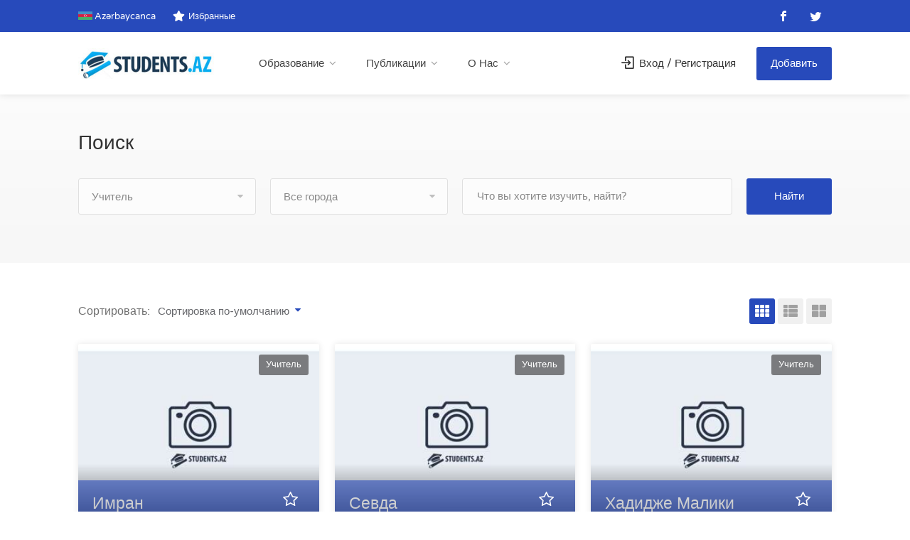

--- FILE ---
content_type: text/html; charset=UTF-8
request_url: https://students.az/ru/content/search?ContentSearch%5Btype%5D=tutor&page=6&per-page=9
body_size: 5225
content:
    <!DOCTYPE html>
    <head>
        <!-- Basic Page Needs
        ================================================== -->
        <title>Учитель : Поиск - STUDENTS.AZ - Education Platform        </title>
        <meta http-equiv="Content-Type" content="text/html" charset="UTF-8">
        <meta name="viewport" content="width=device-width, initial-scale=1, maximum-scale=1">
        <meta name="csrf-param" content="_csrf">
<meta name="csrf-token" content="EYEBn8xESOfNLXbt5biv5SpvhsALhqKUuAKuI-TbcAtcxUTo9R0mj4ppM6yu7vaiWjbBkU7O_ezMTM9u06snUg==">
        <!-- CSS
        ================================================== -->
        <meta name="keywords" content="репетиторы, учителя, баку, абитуриент, подготовка, найти, преподаватель, список, предмет, найти репетитора баку, азербайджан, занятия, образование, баку, азербайджан">
<meta name="description" content="Весь список репетиторов Азербайджана по выбранному предмету. Большой процент поступления и качественная подготовка только на students.az Все города Азербайджана">
<link href="/themes/students2/css/varela-round.css" rel="stylesheet">
<link href="https://stackpath.bootstrapcdn.com/bootstrap/4.1.3/css/bootstrap.min.css" rel="stylesheet">
<link href="/themes/students2/css/bootstrap.min.css" rel="stylesheet">
<link href="/themes/students2/css/style.min.css?v=1" rel="stylesheet">
<link href="/themes/students2/css/colors/main.css" rel="stylesheet">
<link href="/themes/students2/css/icons.min.css" rel="stylesheet">
<link href="https://use.fontawesome.com/releases/v5.7.2/css/all.css" rel="stylesheet">        </head>

    <body>
            <!-- Wrapper -->
    <div id="wrapper">
        <!-- Header Container
    ================================================== -->
        <header id="header-container">

            <!-- Topbar -->
            <div id="top-bar">
                <div class="container">

                    <!-- Left Side Content -->
                    <div class="left-side">
                        <ul class="top-bar-menu">
                            <li><a href="https://students.az/az/content/search?ContentSearch%5Btype%5D=tutor&amp;page=6&amp;per-page=9"><img src="/images/az.png" alt="" style="position: relative;
    bottom: 2px;"> Azərbaycanca</a>
</li>
                            <li>
                                <a href="/ru/user/bookmarks"><i class="fa fa-star"></i>Избранные</a>                            </li>
                        </ul>
                        <!-- Top bar -->
                                            </div>
                    <!-- Left Side Content / End -->
                    <!-- Left Side Content -->
                    <div class="right-side">
                        <!-- Social Icons -->
                        <ul class="social-icons">
                            <li><a class="facebook" href="https://www.facebook.com/studentsaz/"><i
                                            class="icon-facebook"></i></a></li>
                            <li><a class="twitter" href="https://twitter.com/StudentsAZ1"><i
                                            class="icon-twitter"></i></a></li>
                        </ul>
                    </div>
                    <!-- Left Side Content / End -->
                </div>
            </div>
            <div class="clearfix"></div>
            <!-- Topbar / End -->
            <!-- Header -->
            <div id="header">
                <div class="container">
                    <!-- Left Side Content -->
                    <div class="left-side">
                        <!-- Logo -->
                        <div id="logo">
                            <a href="/"><img src="/images/logo.jpg"
                                             alt=""></a>
                        </div>
                        <!-- Mobile Navigation -->
                        <div class="mmenu-trigger">
                            <button class="hamburger hamburger--collapse" type="button">
						<span class="hamburger-box">
							<span class="hamburger-inner"></span>
						</span>
                            </button>
                        </div>
                        <nav id="navigation" class="style-1">
                            <!-- Main Navigation -->
                            <ul id="responsive"><li class="has-sub"><a href="#" >Образование</a>
<ul class="sub-menu">
<li><a href="/ru/search?ContentSearch%5Btype%5D=university" >Университеты</a></li>
<li><a href="/ru/search?ContentSearch%5Btype%5D=course" >Курсы</a></li>
<li><a href="/ru/search?ContentSearch%5Btype%5D=tutor" >Репетиторы</a></li>
<li><a href="/ru/search?ContentSearch%5Btype%5D=kindergarten" >Детские сады</a></li>
<li><a href="/ru/search?ContentSearch%5Btype%5D=preschool" >Дошкольное образование</a></li>
<li><a href="/ru/taxonomy/index" >Карта</a></li>
</ul>
</li>
<li class="has-sub"><a href="#" >Публикации</a>
<ul class="sub-menu">
<li><a href="/ru/content/index-articles" >Статьи</a></li>
</ul>
</li>
<li class="has-sub"><a href="#" >О Нас</a>
<ul class="sub-menu">
<li><a href="/ru/content/about" >Инфо</a></li>
<li><a href="/ru/content/index-blog" >Блог</a></li>
<li><a href="/ru/site/contacts" >Контакты</a></li>
</ul>
</li></ul>                        </nav>
                        <div class="clearfix"></div>
                        <!-- Main Navigation / End -->

                    </div>
                    <!-- Left Side Content / End -->

                    <!-- Right Side Content / End -->
                    <div class="right-side">
                        <!-- Header Widget -->
                        <div class="header-widget">
                                                            <a href="/ru/site/login-register" class="sign-in"><i
                                            class="fa fa-user"></i> Вход / Регистрация</a>
                                                        <a href="/ru/site/add-content"
                               class="button btn-success">Добавить</a>
                        </div>
                        <!-- Header Widget / End -->
                    </div>
                    <!-- Right Side Content / End -->

                </div>
            </div>
            <!-- Header / End -->
        </header>
        <div class="clearfix"></div>
        <!-- Header Container / End -->
        

<!-- Search
================================================== -->
<section class="search margin-bottom-50">
    <div class="container">
        <div class="row">
            <div class="col-md-12">

                <!-- Title -->
                <h3 class="search-title">Поиск</h3>

                <!-- Form -->
                <div class="main-search-box no-shadow">
                    <form action="/ru/content/search" method="get">
                    <!-- Row With Forms -->
                    <div class="row with-forms">

                        <!-- Status -->
                        <div class="col-md-3">
                            <select id="contentsearch-type" class="chosen-select-no-single" name="ContentSearch[type]">
<option value="">Все типы</option>
<option value="university">Университет</option>
<option value="specialty">Специальность</option>
<option value="course">Курсы</option>
<option value="tutor" selected>Учитель</option>
<option value="kindergarten">Детский сад</option>
<option value="preschool">Дошкольная подготовка</option>
</select>                        </div>

                        <!-- Property Type -->
                        <div class="col-md-3">
                            <select id="contentsearch-city" class="chosen-select-no-single" name="ContentSearch[city]">
<option value="">Все города</option>
</select>
                        </div>

                        <!-- Main Search Input -->
                        <div class="col-md-6">
                            <div class="main-search-input">
                                <input type="text" id="contentsearch-keywords" class="" name="ContentSearch[keywords]" placeholder="Что вы хотите изучить, найти?">                                <button type="submit" class="button">Найти</button>                            </div>
                        </div>

                    </div>
                    
                </div>
                <!-- Box / End -->
            </div>
        </div>
    </div>
</section>


<!-- Content
================================================== -->
<div class="container">
    <div class="row fullwidth-layout">

        <div class="col-md-12">

            <!-- Sorting / Layout Switcher -->
            <div class="row margin-bottom-15">

                <div class="col-md-6">
                    <!-- Sort by -->
                    <div class="sort-by">
                        <label>Сортировать:</label>

                        <div class="sort-by-select">
                            <select data-placeholder="Default order" class="chosen-select-no-single">
                                <option value="default">Сортировка по-умолчанию</option>
                                <option value="newest">Новые</option>
                                <option value="">Близко к центру</option>
                            </select>
                        </div>
                    </div>
                </div>

                <div class="col-md-6">
                    <!-- Layout Switcher -->
                    <div class="layout-switcher">
                        <a href="#" class="grid-three"><i class="fa fa-th"></i></a>
                        <a href="#" class="list"><i class="fa fa-th-list"></i></a>
                        <a href="#" class="grid"><i class="fa fa-th-large"></i></a>

                    </div>
                </div>
            </div>


            <!-- Listings -->
            <div class="listings-container grid-layout-three">
                <div id="w0" class="list-view"><div data-key="83077">
<!-- Listing Item -->
<div class="listing-item">
    <a href="/ru/content/tutor/imran"
       class="listing-img-container">
        <div class="listing-badges">
            <!-- <span class="featured">Премиум</span> -->
            <span class=".university">Учитель</span>
        </div>
        <div class="listing-img-content">
            <span class="listing-compact-title-custom">Имран</span>
            <span class="like-icon with-tip  "
                  data-tip-content="Добавить в избранное"
                  data-id="83077"></span>
        </div>
        <div class="listing-carousel">
            <div>
                <img src="/runtime/373x285q60noimage.jpg" alt="Имран">            </div>
        </div>
    </a>
    <div class="listing-content">
        <div class="listing-title">
            <div class="listing-address two-line-address">
                            <i class="fa fa-map-marker"></i> No address                        </div>
            <a href="/ru/content/tutor/imran" class="details button border">Подробности</a>
        </div>
        <div class="listing-footer">
            <a href="#nofollow"><i
                        class="fa fa-city"></i> Баку</a>
            <span><i class="fa fa-calendar-o"></i> 07 февраля 2019</span>
        </div>
    </div>
</div>
<!-- Listing Item / End -->
</div>
<div data-key="83076">
<!-- Listing Item -->
<div class="listing-item">
    <a href="/ru/content/tutor/sevda"
       class="listing-img-container">
        <div class="listing-badges">
            <!-- <span class="featured">Премиум</span> -->
            <span class=".university">Учитель</span>
        </div>
        <div class="listing-img-content">
            <span class="listing-compact-title-custom">Севда</span>
            <span class="like-icon with-tip  "
                  data-tip-content="Добавить в избранное"
                  data-id="83076"></span>
        </div>
        <div class="listing-carousel">
            <div>
                <img src="/runtime/373x285q60noimage.jpg" alt="Севда">            </div>
        </div>
    </a>
    <div class="listing-content">
        <div class="listing-title">
            <div class="listing-address two-line-address">
                            <i class="fa fa-map-marker"></i> No address                        </div>
            <a href="/ru/content/tutor/sevda" class="details button border">Подробности</a>
        </div>
        <div class="listing-footer">
            <a href="#nofollow"><i
                        class="fa fa-city"></i> Баку</a>
            <span><i class="fa fa-calendar-o"></i> 07 февраля 2019</span>
        </div>
    </div>
</div>
<!-- Listing Item / End -->
</div>
<div data-key="83075">
<!-- Listing Item -->
<div class="listing-item">
    <a href="/ru/content/tutor/hadidzhe_maliki"
       class="listing-img-container">
        <div class="listing-badges">
            <!-- <span class="featured">Премиум</span> -->
            <span class=".university">Учитель</span>
        </div>
        <div class="listing-img-content">
            <span class="listing-compact-title-custom">Хадидже Малики</span>
            <span class="like-icon with-tip  "
                  data-tip-content="Добавить в избранное"
                  data-id="83075"></span>
        </div>
        <div class="listing-carousel">
            <div>
                <img src="/runtime/373x285q60noimage.jpg" alt="Хадидже Малики">            </div>
        </div>
    </a>
    <div class="listing-content">
        <div class="listing-title">
            <div class="listing-address two-line-address">
                            <i class="fa fa-map-marker"></i> No address                        </div>
            <a href="/ru/content/tutor/hadidzhe_maliki" class="details button border">Подробности</a>
        </div>
        <div class="listing-footer">
            <a href="#nofollow"><i
                        class="fa fa-city"></i> Баку</a>
            <span><i class="fa fa-calendar-o"></i> 07 февраля 2019</span>
        </div>
    </div>
</div>
<!-- Listing Item / End -->
</div>
<div data-key="83074">
<!-- Listing Item -->
<div class="listing-item">
    <a href="/ru/content/tutor/nazrin"
       class="listing-img-container">
        <div class="listing-badges">
            <!-- <span class="featured">Премиум</span> -->
            <span class=".university">Учитель</span>
        </div>
        <div class="listing-img-content">
            <span class="listing-compact-title-custom">Назрин</span>
            <span class="like-icon with-tip  "
                  data-tip-content="Добавить в избранное"
                  data-id="83074"></span>
        </div>
        <div class="listing-carousel">
            <div>
                <img src="/runtime/373x285q60noimage.jpg" alt="Назрин">            </div>
        </div>
    </a>
    <div class="listing-content">
        <div class="listing-title">
            <div class="listing-address two-line-address">
                            <i class="fa fa-map-marker"></i> No address                        </div>
            <a href="/ru/content/tutor/nazrin" class="details button border">Подробности</a>
        </div>
        <div class="listing-footer">
            <a href="#nofollow"><i
                        class="fa fa-city"></i> Баку</a>
            <span><i class="fa fa-calendar-o"></i> 07 февраля 2019</span>
        </div>
    </div>
</div>
<!-- Listing Item / End -->
</div>
<div data-key="83072">
<!-- Listing Item -->
<div class="listing-item">
    <a href="/ru/content/tutor/nigyar"
       class="listing-img-container">
        <div class="listing-badges">
            <!-- <span class="featured">Премиум</span> -->
            <span class=".university">Учитель</span>
        </div>
        <div class="listing-img-content">
            <span class="listing-compact-title-custom">Нигяр</span>
            <span class="like-icon with-tip  "
                  data-tip-content="Добавить в избранное"
                  data-id="83072"></span>
        </div>
        <div class="listing-carousel">
            <div>
                <img src="/runtime/373x285q60noimage.jpg" alt="Нигяр">            </div>
        </div>
    </a>
    <div class="listing-content">
        <div class="listing-title">
            <div class="listing-address two-line-address">
                            <i class="fa fa-map-marker"></i> No address                        </div>
            <a href="/ru/content/tutor/nigyar" class="details button border">Подробности</a>
        </div>
        <div class="listing-footer">
            <a href="#nofollow"><i
                        class="fa fa-city"></i> Баку</a>
            <span><i class="fa fa-calendar-o"></i> 07 февраля 2019</span>
        </div>
    </div>
</div>
<!-- Listing Item / End -->
</div>
<div data-key="83070">
<!-- Listing Item -->
<div class="listing-item">
    <a href="/ru/content/tutor/dadashova_zemfira_kamilevna"
       class="listing-img-container">
        <div class="listing-badges">
            <!-- <span class="featured">Премиум</span> -->
            <span class=".university">Учитель</span>
        </div>
        <div class="listing-img-content">
            <span class="listing-compact-title-custom">Дадашова Земфира Камилевна</span>
            <span class="like-icon with-tip  "
                  data-tip-content="Добавить в избранное"
                  data-id="83070"></span>
        </div>
        <div class="listing-carousel">
            <div>
                <img src="/runtime/373x285q60noimage.jpg" alt="Дадашова Земфира Камилевна">            </div>
        </div>
    </a>
    <div class="listing-content">
        <div class="listing-title">
            <div class="listing-address two-line-address">
                            <i class="fa fa-map-marker"></i> No address                        </div>
            <a href="/ru/content/tutor/dadashova_zemfira_kamilevna" class="details button border">Подробности</a>
        </div>
        <div class="listing-footer">
            <a href="#nofollow"><i
                        class="fa fa-city"></i> Баку</a>
            <span><i class="fa fa-calendar-o"></i> 07 февраля 2019</span>
        </div>
    </div>
</div>
<!-- Listing Item / End -->
</div>
<div data-key="83069">
<!-- Listing Item -->
<div class="listing-item">
    <a href="/ru/content/tutor/malieva_fariza"
       class="listing-img-container">
        <div class="listing-badges">
            <!-- <span class="featured">Премиум</span> -->
            <span class=".university">Учитель</span>
        </div>
        <div class="listing-img-content">
            <span class="listing-compact-title-custom">Малиева Фариза</span>
            <span class="like-icon with-tip  "
                  data-tip-content="Добавить в избранное"
                  data-id="83069"></span>
        </div>
        <div class="listing-carousel">
            <div>
                <img src="/runtime/373x285q60noimage.jpg" alt="Малиева Фариза">            </div>
        </div>
    </a>
    <div class="listing-content">
        <div class="listing-title">
            <div class="listing-address two-line-address">
                            <i class="fa fa-map-marker"></i> No address                        </div>
            <a href="/ru/content/tutor/malieva_fariza" class="details button border">Подробности</a>
        </div>
        <div class="listing-footer">
            <a href="#nofollow"><i
                        class="fa fa-city"></i> Баку</a>
            <span><i class="fa fa-calendar-o"></i> 07 февраля 2019</span>
        </div>
    </div>
</div>
<!-- Listing Item / End -->
</div>
<div data-key="83050">
<!-- Listing Item -->
<div class="listing-item">
    <a href="/ru/content/tutor/ismajlov_lyatif"
       class="listing-img-container">
        <div class="listing-badges">
            <!-- <span class="featured">Премиум</span> -->
            <span class=".university">Учитель</span>
        </div>
        <div class="listing-img-content">
            <span class="listing-compact-title-custom">Исмайлов Лятиф</span>
            <span class="like-icon with-tip  "
                  data-tip-content="Добавить в избранное"
                  data-id="83050"></span>
        </div>
        <div class="listing-carousel">
            <div>
                <img src="/runtime/373x285q60noimage.jpg" alt="Исмайлов Лятиф">            </div>
        </div>
    </a>
    <div class="listing-content">
        <div class="listing-title">
            <div class="listing-address two-line-address">
                            <i class="fa fa-map-marker"></i> No address                        </div>
            <a href="/ru/content/tutor/ismajlov_lyatif" class="details button border">Подробности</a>
        </div>
        <div class="listing-footer">
            <a href="#nofollow"><i
                        class="fa fa-city"></i> Баку</a>
            <span><i class="fa fa-calendar-o"></i> 07 февраля 2019</span>
        </div>
    </div>
</div>
<!-- Listing Item / End -->
</div>
<div data-key="83049">
<!-- Listing Item -->
<div class="listing-item">
    <a href="/ru/content/tutor/nuraliev_ruhid"
       class="listing-img-container">
        <div class="listing-badges">
            <!-- <span class="featured">Премиум</span> -->
            <span class=".university">Учитель</span>
        </div>
        <div class="listing-img-content">
            <span class="listing-compact-title-custom">Нуралиев Рухид</span>
            <span class="like-icon with-tip  "
                  data-tip-content="Добавить в избранное"
                  data-id="83049"></span>
        </div>
        <div class="listing-carousel">
            <div>
                <img src="/runtime/373x285q60noimage.jpg" alt="Нуралиев Рухид">            </div>
        </div>
    </a>
    <div class="listing-content">
        <div class="listing-title">
            <div class="listing-address two-line-address">
                            <i class="fa fa-map-marker"></i> No address                        </div>
            <a href="/ru/content/tutor/nuraliev_ruhid" class="details button border">Подробности</a>
        </div>
        <div class="listing-footer">
            <a href="#nofollow"><i
                        class="fa fa-city"></i> Баку</a>
            <span><i class="fa fa-calendar-o"></i> 07 февраля 2019</span>
        </div>
    </div>
</div>
<!-- Listing Item / End -->
</div></div>            </div>
            <!-- Listings Container / End -->

            <div class="clearfix"></div>
            <!-- Pagination -->
            <div class="pagination-container margin-top-20">
                <nav class="pagination"><ul class="">
<li><a href="/ru/content/search?ContentSearch%5Btype%5D=tutor&amp;page=1&amp;per-page=9" data-page="0">1</a></li>
<li><a href="/ru/content/search?ContentSearch%5Btype%5D=tutor&amp;page=2&amp;per-page=9" data-page="1">2</a></li>
<li><a href="/ru/content/search?ContentSearch%5Btype%5D=tutor&amp;page=3&amp;per-page=9" data-page="2">3</a></li>
<li><a href="/ru/content/search?ContentSearch%5Btype%5D=tutor&amp;page=4&amp;per-page=9" data-page="3">4</a></li>
<li><a href="/ru/content/search?ContentSearch%5Btype%5D=tutor&amp;page=5&amp;per-page=9" data-page="4">5</a></li>
<li class="active"><a class="current-page" href="/ru/content/search?ContentSearch%5Btype%5D=tutor&amp;page=6&amp;per-page=9" data-page="5">6</a></li>
<li><a href="/ru/content/search?ContentSearch%5Btype%5D=tutor&amp;page=7&amp;per-page=9" data-page="6">7</a></li>
<li><a href="/ru/content/search?ContentSearch%5Btype%5D=tutor&amp;page=8&amp;per-page=9" data-page="7">8</a></li>
<li><a href="/ru/content/search?ContentSearch%5Btype%5D=tutor&amp;page=9&amp;per-page=9" data-page="8">9</a></li>
</ul></nav>
        <nav class="pagination-next-prev">
                    <ul>
                        <li><a href="/ru/content/search?ContentSearch%5Btype%5D=tutor&page=5&per-page=9" class="prev">Предыдущие</a></li>
                        <li><a href="/ru/content/search?ContentSearch%5Btype%5D=tutor&page=7&per-page=9" class="next">Следующие</a></li>
                    </ul>
                </nav>
                    </div>
            <!-- Pagination / End -->

        </div>
        <div class="col-md-12 margin-top-15"><p>В данном разделе представлен список лучших репетиторов Азербайджана, имеющих специальное профессиональное образование. <br />Они рады предложить вам услуги подготовки по таким предметам: биология, география, физика, химия, история, литература, <br />иностранные языки и другие, которые вы сможете освоить быстро, а главное без особых усилий.</p>
<p>Наши <strong>репетиторы</strong> &ndash; лучшие <strong>учителя</strong>, которые предложат широкий выбор образовательных программ самого различного<br />спектра: от подготовки детей начальных классов до общеобразовательных школьных предметов.</p>
<p><strong>Репетиторы</strong> &ndash; это индивидуальный подход к обучению и адаптация к изучению трудных на первый взгляд дисциплин.&nbsp;&nbsp;</p></div>

    </div>
</div>


        <!-- Footer
        ================================================== -->
        <div class="margin-top-55"></div>
        <div id="footer" class="sticky-footer">
            <!-- Main -->
            <div class="container">
                <div class="row">
                    <div class="col-md-5 col-sm-6">
                        <img class="footer-logo" src="/themes/students2/images/logo.png" alt="">
                        <br><br>
                        <p>Задумались о будущем? Размышляете о том, какой университет выбрать для получения высшего образования? На нашем сайте представлены лучшие университеты Азербайджана, вы можете сравнить условия поступления, информацию о каждом из них, чтобы принять правильное решение. Здесь вы найдёте данные более чем о 40 учебных заведениях, каждое из которых готово распахнуть перед вами свои двери, если вы продемонстрируете своё стремление к получению образования.

Также на страницах нашего портала имеется информация о том, какие курсы предлагаются абитуриентам. На таких занятиях можно подтянуть уровень своих знаний, увеличив свои шансы на успешное поступление.</p>
                    </div>

                    <div class="col-md-4 col-sm-6 ">
                        <h4>Полезные ссылки</h4>
                        <ul class="footer-links"><li><a href="/ru/search?ContentSearch%5Btype%5D=university" >Университеты</a></li>
<li><a href="/ru/search?ContentSearch%5Btype%5D=course" >Курсы</a></li>
<li><a href="/ru/search?ContentSearch%5Btype%5D=tutor" >Репетиторы</a></li>
<li><a href="/ru/search?ContentSearch%5Btype%5D=kindergarten" >Детский сад</a></li>
<li><a href="/ru/search?ContentSearch%5Btype%5D=preschool" >Дошкольное образование</a></li>
<li><a href="/ru/taxonomy/index" >Карта</a></li></ul><ul class="footer-links"><li><a href="/ru/site/login-register" >Вход / Регистрация</a></li>
<li><a href="/ru/content/about" >Инфо</a></li>
<li><a href="/ru/content/index-blog" >Блог</a></li>
<li><a href="/ru/site/contacts" >Контакты</a></li>
<li><a href="/ru/content/advertising" >Реклама</a></li></ul>                        <div class="clearfix"></div>
                    </div>

                    <div class="col-md-3  col-sm-12">
                        <h4>Связь с нами</h4>
                        <div class="text-widget">
                            <span>г. Баку, пр. Г. Алиева, 95, Qafqaz Business Center AZ1029</span> <br>
                            Телефон: <span>+994</span><br>
                            E-Mail:<span> <a href="#"
                                             class="reverse">za.stneduts@ofni</a> </span><br>
                        </div>
                        <ul class="social-icons margin-top-20">
                            <li><a class="facebook" href="https://www.facebook.com/studentsaz/"><i
                                            class="icon-facebook"></i></a></li>
                            <li><a class="twitter" href="https://twitter.com/StudentsAZ1"><i
                                            class="icon-twitter"></i></a></li>
                        </ul>
                    </div>
                </div>

                <!-- Copyright -->
                <div class="row">
                    <div class="col-md-12">
                        <div class="copyrights">© 2012-2026                            STUDENTS.AZ. Все права защищены.
                        </div>
                    </div>
                </div>

            </div>

        </div>
        <!-- Footer / End -->


        <!-- Back To Top Button -->
        <div id="backtotop"><a href="#"></a></div>
    </div>
    <!-- Wrapper / End -->
    <script src="//ajax.googleapis.com/ajax/libs/jquery/2.2.0/jquery.min.js"></script>
<script src="/themes/students2/scripts/chosen.min.js"></script>
<script src="/themes/students2/scripts/magnific-popup.min.js"></script>
<script src="/themes/students2/scripts/owl.carousel.min.js"></script>
<script src="/themes/students2/scripts/sticky-kit.min.js"></script>
<script src="/themes/students2/scripts/slick.min.js"></script>
<script src="/themes/students2/scripts/masonry.min.js"></script>
<script src="/themes/students2/scripts/mmenu.min.js"></script>
<script src="/themes/students2/scripts/tooltips.min.js"></script>
<script src="/themes/students2/scripts/custom.js"></script>    </body>
    </html>


--- FILE ---
content_type: text/javascript
request_url: https://students.az/themes/students2/scripts/custom.js
body_size: 8226
content:
/* ----------------- Start Document ----------------- */
(function ($) {
    "use strict";

    $(document).ready(function () {

        /*--------------------------------------------------*/
        /*  Mobile Menu - mmenu.js
        /*--------------------------------------------------*/
        $(function () {
            function mmenuInit() {
                var wi = $(window).width();
                if (wi <= '992') {

                    $('#footer').removeClass("sticky-footer");

                    $(".mmenu-init").remove();
                    $("#navigation").clone().addClass("mmenu-init").insertBefore("#navigation").removeAttr('id').removeClass('style-1 style-2').find('ul').removeAttr('id');
                    $(".mmenu-init").find(".container").removeClass("container");

                    $(".mmenu-init").mmenu({
                        "counters": true
                    }, {
                        // configuration
                        offCanvas: {
                            pageNodetype: "#wrapper"
                        }
                    });

                    var mmenuAPI = $(".mmenu-init").data("mmenu");
                    var $icon = $(".hamburger");

                    $(".mmenu-trigger").click(function () {
                        mmenuAPI.open();
                    });

                    mmenuAPI.bind("open:finish", function () {
                        setTimeout(function () {
                            $icon.addClass("is-active");
                        });
                    });
                    mmenuAPI.bind("close:finish", function () {
                        setTimeout(function () {
                            $icon.removeClass("is-active");
                        });
                    });


                }
                $(".mm-next").addClass("mm-fullsubopen");
            }

            mmenuInit();
            $(window).resize(function () {
                mmenuInit();
            });
        });

        /*  User Menu */
        $('.user-menu').on('click', function () {
            $(this).toggleClass('active');
        });


        /*----------------------------------------------------*/
        /*  Sticky Header
        /*----------------------------------------------------*/
        $("#header").not("#header-container.header-style-2 #header").clone(true).addClass('cloned unsticky').insertAfter("#header");
        $("#navigation.style-2").clone(true).addClass('cloned unsticky').insertAfter("#navigation.style-2");

        // Logo for header style 2
        $("#logo .sticky-logo").clone(true).prependTo("#navigation.style-2.cloned ul#responsive");


        // sticky header script
        var headerOffset = $("#header-container").height() * 2; // height on which the sticky header will shows

        $(window).scroll(function () {
            if ($(window).scrollTop() >= headerOffset) {
                $("#header.cloned").addClass('sticky').removeClass("unsticky");
                $("#navigation.style-2.cloned").addClass('sticky').removeClass("unsticky");
            } else {
                $("#header.cloned").addClass('unsticky').removeClass("sticky");
                $("#navigation.style-2.cloned").addClass('unsticky').removeClass("sticky");
            }
        });


        /*----------------------------------------------------*/
        /* Top Bar Dropdown Menu
        /*----------------------------------------------------*/

        $('.top-bar-dropdown').on('click', function (event) {
            $('.top-bar-dropdown').not(this).removeClass('active');
            if ($(event.target).parent().parent().attr('class') == 'options') {
                hideDD();
            } else {
                if ($(this).hasClass('active') && $(event.target).is("span")) {
                    hideDD();
                } else {
                    $(this).toggleClass('active');
                }
            }
            event.stopPropagation();
        });

        $(document).on('click', function (e) {
            hideDD();
        });

        function hideDD() {
            $('.top-bar-dropdown').removeClass('active');
        }


        /*----------------------------------------------------*/
        /* Advanced Search Button
        /*----------------------------------------------------*/
        $('#map-container .adv-search-btn').on('click', function (e) {

            if ($(this).is(".active")) {

                $(this).removeClass("active");
                $(".main-search-container").removeClass("active");
                setTimeout(function () {
                    $("#map-container.homepage-map").removeClass("overflow")
                }, 0);

            } else {

                $(this).addClass("active");
                $(".main-search-container").addClass("active");
                setTimeout(function () {
                    $("#map-container.homepage-map").addClass("overflow")
                }, 400);

            }

            e.preventDefault();
        });


        /*----------------------------------------------------*/

        /*  Inline CSS replacement for backgrounds etc.
        /*----------------------------------------------------*/
        function inlineCSS() {

            // Common Inline CSS
            $(".some-classes, section.fullwidth, .img-box-background, .flip-banner, .property-slider .item, .fullwidth-property-slider .item, .fullwidth-home-slider .item, .address-container").each(function () {
                var attrImageBG = $(this).attr('data-background-image');
                var attrColorBG = $(this).attr('data-background-color');

                if (attrImageBG !== undefined) {
                    $(this).css('background-image', 'url(' + attrImageBG + ')');
                }

                if (attrColorBG !== undefined) {
                    $(this).css('background', '' + attrColorBG + '');
                }
            });

        }

        // Init
        inlineCSS();

        function parallaxBG() {

            $('.parallax').prepend('<div class="parallax-overlay"></div>');

            $(".parallax").each(function () {
                var attrImage = $(this).attr('data-background');
                var attrColor = $(this).attr('data-color');
                var attrOpacity = $(this).attr('data-color-opacity');

                if (attrImage !== undefined) {
                    $(this).css('background-image', 'url(' + attrImage + ')');
                }

                if (attrColor !== undefined) {
                    $(this).find(".parallax-overlay").css('background-color', '' + attrColor + '');
                }

                if (attrOpacity !== undefined) {
                    $(this).find(".parallax-overlay").css('opacity', '' + attrOpacity + '');
                }

            });
        }

        parallaxBG();


        // Slide to anchor
        $('#titlebar .listing-address').on('click', function (e) {
            e.preventDefault();

            $('html, body').animate({
                scrollTop: $($.attr(this, 'href')).offset().top - 40
            }, 600);
        });


        /*----------------------------------------------------*/
        /*  Tooltips
        /*----------------------------------------------------*/

        $(".tooltip.top").tipTip({
            defaultPosition: "top"
        });

        $(".tooltip.bottom").tipTip({
            defaultPosition: "bottom"
        });

        $(".tooltip.left").tipTip({
            defaultPosition: "left"
        });

        $(".tooltip.right").tipTip({
            defaultPosition: "right"
        });


        /*----------------------------------------------------*/
        /*  Mortgage Calculator
        /*----------------------------------------------------*/

        // Gets property price
        /*
        var propertyPricing = parseFloat($('.property-price').text().replace(/[^0-9\.]+/g, ""));
        if (propertyPricing > 0) {
            $('.pick-price').on('click', function () {
                $('#amount').val(parseInt(propertyPricing));
            });
        }

        // Calculator
        function mortgageCalc() {

            var amount = parseFloat($("#amount").val().replace(/[^0-9\.]+/g, "")),
                months = parseFloat($("#years").val().replace(/[^0-9\.]+/g, "") * 12),
                down = parseFloat($("#downpayment").val().replace(/[^0-9\.]+/g, "")),
                annInterest = parseFloat($("#interest").val().replace(/[^0-9\.]+/g, "")),
                monInt = annInterest / 1200,
                calculation = ((monInt + monInt / (Math.pow(1 + monInt, months) - 1)) * (amount - (down || 0))).toFixed(2);

            if (calculation > 0) {
                $(".calc-output-container").css({'opacity': '1', 'max-height': '200px'});
                $(".calc-output").hide().html(calculation + ' ' + $('.mortgageCalc').attr("data-calc-currency")).fadeIn(300);
            }
        }

        // Calculate
        $('.calc-button').on('click', function () {
            mortgageCalc();
        });
*/

        /*----------------------------------------------------*/
        /*  Parallax
        /*----------------------------------------------------*/

        /* detect touch */
        if ("ontouchstart" in window) {
            document.documentElement.className = document.documentElement.className + " touch";
        }
        if (!$("html").hasClass("touch")) {
            /* background fix */
            $(".parallax").css("background-attachment", "fixed");
        }

        /* fix vertical when not overflow
        call fullscreenFix() if .fullscreen content changes */
        function fullscreenFix() {
            var h = $('body').height();
            // set .fullscreen height
            $(".content-b").each(function (i) {
                if ($(this).innerHeight() > h) {
                    $(this).closest(".fullscreen").addClass("overflow");
                }
            });
        }

        $(window).resize(fullscreenFix);
        fullscreenFix();

        /* resize background images */
        function backgroundResize() {
            var windowH = $(window).height();
            $(".parallax").each(function (i) {
                var path = $(this);
                // variables
                var contW = path.width();
                var contH = path.height();
                var imgW = path.attr("data-img-width");
                var imgH = path.attr("data-img-height");
                var ratio = imgW / imgH;
                // overflowing difference
                var diff = 100;
                diff = diff ? diff : 0;
                // remaining height to have fullscreen image only on parallax
                var remainingH = 0;
                if (path.hasClass("parallax") && !$("html").hasClass("touch")) {
                    //var maxH = contH > windowH ? contH : windowH;
                    remainingH = windowH - contH;
                }
                // set img values depending on cont
                imgH = contH + remainingH + diff;
                imgW = imgH * ratio;
                // fix when too large
                if (contW > imgW) {
                    imgW = contW;
                    imgH = imgW / ratio;
                }
                //
                path.data("resized-imgW", imgW);
                path.data("resized-imgH", imgH);
                path.css("background-size", imgW + "px " + imgH + "px");
            });
        }


        $(window).resize(backgroundResize);
        $(window).focus(backgroundResize);
        backgroundResize();

        /* set parallax background-position */
        function parallaxPosition(e) {
            var heightWindow = $(window).height();
            var topWindow = $(window).scrollTop();
            var bottomWindow = topWindow + heightWindow;
            var currentWindow = (topWindow + bottomWindow) / 2;
            $(".parallax").each(function (i) {
                var path = $(this);
                var height = path.height();
                var top = path.offset().top;
                var bottom = top + height;
                // only when in range
                if (bottomWindow > top && topWindow < bottom) {
                    //var imgW = path.data("resized-imgW");
                    var imgH = path.data("resized-imgH");
                    // min when image touch top of window
                    var min = 0;
                    // max when image touch bottom of window
                    var max = -imgH + heightWindow;
                    // overflow changes parallax
                    var overflowH = height < heightWindow ? imgH - height : imgH - heightWindow; // fix height on overflow
                    top = top - overflowH;
                    bottom = bottom + overflowH;


                    // value with linear interpolation
                    // var value = min + (max - min) * (currentWindow - top) / (bottom - top);
                    var value = 0;
                    if ($('.parallax').is(".titlebar")) {
                        value = min + (max - min) * (currentWindow - top) / (bottom - top) * 2;
                    } else {
                        value = min + (max - min) * (currentWindow - top) / (bottom - top);
                    }

                    // set background-position
                    var orizontalPosition = path.attr("data-oriz-pos");
                    orizontalPosition = orizontalPosition ? orizontalPosition : "50%";
                    $(this).css("background-position", orizontalPosition + " " + value + "px");
                }
            });
        }

        if (!$("html").hasClass("touch")) {
            $(window).resize(parallaxPosition);
            //$(window).focus(parallaxPosition);
            $(window).scroll(parallaxPosition);
            parallaxPosition();
        }

        // Jumping background fix for IE
        if (navigator.userAgent.match(/Trident\/7\./)) { // if IE
            $('body').on("mousewheel", function () {
                event.preventDefault();

                var wheelDelta = event.wheelDelta;
                var currentScrollPosition = window.pageYOffset;
                window.scrollTo(0, currentScrollPosition - wheelDelta);
            });
        }


        /*----------------------------------------------------*/

        /*  Search Type Buttons
        /*----------------------------------------------------*/
        function searchTypeButtons() {

            // Radio attr reset
            $('.search-type label.active input[type="radio"]').prop('checked', true);

            // Positioning indicator arrow
            var buttonWidth = $('.search-type label.active').width();
            var arrowDist = $('.search-type label.active').position().left;
            $('.search-type-arrow').css('left', arrowDist + (buttonWidth / 2));

            $('.search-type label').on('change', function () {
                $('.search-type input[type="radio"]').parent('label').removeClass('active');
                $('.search-type input[type="radio"]:checked').parent('label').addClass('active');

                // Positioning indicator arrow
                var buttonWidth = $('.search-type label.active').width();
                var arrowDist = $('.search-type label.active').position().left;

                $('.search-type-arrow').css({
                    'left': arrowDist + (buttonWidth / 2),
                    'transition': 'left 0.4s cubic-bezier(.87,-.41,.19,1.44)'
                });
            });

        }

        // Init
        if ($(".main-search-form").length) {
            searchTypeButtons();
            $(window).on('load resize', function () {
                searchTypeButtons();
            });
        }


        /*----------------------------------------------------*/
        /*  Chosen Plugin
        /*----------------------------------------------------*/

        var config = {
            '.chosen-select': {disable_search_threshold: 10, width: "100%"},
            '.chosen-select-deselect': {allow_single_deselect: true, width: "100%"},
            '.chosen-select-no-single': {disable_search_threshold: 100, width: "100%"},
            '.chosen-select-no-single.no-search': {disable_search_threshold: 10, width: "100%"},
            '.chosen-select-no-results': {no_results_text: 'Oops, nothing found!'},
            '.chosen-select-width': {width: "95%"}
        };

        for (var selector in config) {
            if (config.hasOwnProperty(selector)) {
                $(selector).chosen(config[selector]);
            }
        }


        /*  Custom Input With Select
        /*----------------------------------------------------*/
        /*
        $('.select-input').each(function () {

            var thisContainer = $(this);
            var $this = $(this).children('select'), numberOfOptions = $this.children('option').length;

            $this.addClass('select-hidden');
            $this.wrap('<div class="select"></div>');
            $this.after('<div class="select-styled"></div>');
            var $styledSelect = $this.next('div.select-styled');
            $styledSelect.text($this.children('option').eq(0).text());

            var $list = $('<ul />', {
                'class': 'select-options'
            }).insertAfter($styledSelect);

            for (var i = 0; i < numberOfOptions; i++) {
                $('<li />', {
                    text: $this.children('option').eq(i).text(),
                    rel: $this.children('option').eq(i).val()
                }).appendTo($list);
            }

            var $listItems = $list.children('li');

            $list.wrapInner('<div class="select-list-container"></div>');


            $(this).children('input').on('click', function (e) {
                $('.select-options').hide();
                e.stopPropagation();
                $styledSelect.toggleClass('active').next('ul.select-options').toggle();
            });

            $(this).children('input').keypress(function () {
                $styledSelect.removeClass('active');
                $list.hide();
            });


            $listItems.on('click', function (e) {
                e.stopPropagation();
                // $styledSelect.text($(this).text()).removeClass('active');
                $(thisContainer).children('input').val($(this).text()).removeClass('active');
                $this.val($(this).attr('rel'));
                $list.hide();
                //console.log($this.val());
            });

            $(document).on('click', function (e) {
                $styledSelect.removeClass('active');
                $list.hide();
            });


            // Unit character
            var fieldUnit = $(this).children('input').attr('data-unit');
            $(this).children('input').before('<i class="data-unit">' + fieldUnit + '</i>');


        });
*/

        /*----------------------------------------------------*/
        /*  Searh Form More Options
        /*----------------------------------------------------*/
        $('.more-search-options-trigger').on('click', function (e) {
            e.preventDefault();
            $('.more-search-options, .more-search-options-trigger').toggleClass('active');
            $('.more-search-options.relative').animate({height: 'toggle', opacity: 'toggle'}, 300);
        });


        /*----------------------------------------------------*/
        /*  Compare Menu
        /*----------------------------------------------------*/
        /*
        $('.csm-trigger').on('click', function () {
            $('.compare-slide-menu').toggleClass('active');
        });

        $('.csm-mobile-trigger').on('click', function () {
            $('.compare-slide-menu').removeClass('active');
        });

        // Tooltips
        $(".compare-button.with-tip, .like-icon.with-tip, .widget-button.with-tip").each(function () {
            $(this).on('click', function (e) {
                e.preventDefault();
            });
            var tipContent = $(this).attr('data-tip-content');
            $(this).append('<div class="tip-content">' + tipContent + '</div>');
        });

        // Demo Purpose Trigger
        $('.compare-button, .compare-widget-button').on('click', function () {
            $('.compare-slide-menu').addClass('active');
        });

        $(".remove-from-compare").on('click', function (e) {
            e.preventDefault();
        });
*/

        /*----------------------------------------------------*/
        /*  Like Icon Trigger
        /*----------------------------------------------------*/
        $('.like-icon, .widget-button').on('click', function (e) {
            e.preventDefault();
            $(this).toggleClass('liked');
            $(this).children('.like-icon').toggleClass('liked');
            var act;
            if ($(this).hasClass('liked')) {
                act = "add";
            } else {
                act = "remove";
            }
            $.get("/content/add-to-favorite/" + $(this).data("id") + "?act=" + act).done(function (data) {
                console.log("Favorite done");
            });

        });


        /*----------------------------------------------------*/
        /*  Show More Button
        /*----------------------------------------------------*/
        $('.show-more-button').on('click', function (e) {
            e.preventDefault();
            $('.show-more').toggleClass('visible');
        });


        /*----------------------------------------------------*/
        /*  Back to Top
        /*----------------------------------------------------*/
        var pxShow = 600; // height on which the button will show
        var fadeInTime = 300; // how slow / fast you want the button to show
        var fadeOutTime = 300; // how slow / fast you want the button to hide
        var scrollSpeed = 500; // how slow / fast you want the button to scroll to top.

        $(window).scroll(function () {
            if ($(window).scrollTop() >= pxShow) {
                $("#backtotop").fadeIn(fadeInTime);
            } else {
                $("#backtotop").fadeOut(fadeOutTime);
            }
        });

        $('#backtotop a').on('click', function () {
            $('html, body').animate({scrollTop: 0}, scrollSpeed);
            return false;
        });


        /*----------------------------------------------------*/
        /*  Owl Carousel
        /*----------------------------------------------------*/

        $('.carousel').owlCarousel({
            autoPlay: false,
            navigation: true,
            slideSpeed: 600,
            items: 3,
            itemsDesktop: [1239, 3],
            itemsTablet: [991, 2],
            itemsMobile: [767, 1]
        });


        $('.logo-carousel').owlCarousel({
            autoPlay: false,
            navigation: true,
            slideSpeed: 600,
            items: 5,
            itemsDesktop: [1239, 4],
            itemsTablet: [991, 3],
            itemsMobile: [767, 1]
        });


        $('.listing-carousel').owlCarousel({
            autoPlay: false,
            navigation: true,
            slideSpeed: 800,
            items: 1,
            itemsDesktop: [1239, 1],
            itemsTablet: [991, 1],
            itemsMobile: [767, 1]
        });

        $('.owl-next, .owl-prev').on("click", function (e) {
            e.preventDefault();
        });


        /*----------------------------------------------------*/
        /*  Slick Carousel
        /*----------------------------------------------------*/
        $('.property-slider').slick({
            slidesToShow: 1,
            slidesToScroll: 1,
            arrows: true,
            fade: true,
            asNavFor: '.property-slider-nav',
            centerMode: true,
            slide: ".item",
            adaptiveHeight: true
        });

        $('.property-slider-nav').slick({
            slidesToShow: 6,
            slidesToScroll: 1,
            asNavFor: '.property-slider',
            dots: false,
            arrows: false,
            centerMode: false,
            focusOnSelect: true,
            responsive: [
                {
                    breakpoint: 993,
                    settings: {
                        slidesToShow: 4,
                    }
                },
                {
                    breakpoint: 767,
                    settings: {
                        slidesToShow: 3,
                    }
                }
            ]
        });


        $('.fullwidth-property-slider').slick({
            centerMode: true,
            centerPadding: '20%',
            slidesToShow: 1,
            responsive: [
                {
                    breakpoint: 1367,
                    settings: {
                        centerPadding: '15%'
                    }
                },
                {
                    breakpoint: 993,
                    settings: {
                        centerPadding: '0'
                    }
                }
            ]
        });


        $('.fullwidth-home-slider').slick({
            centerMode: true,
            centerPadding: '0',
            slidesToShow: 1,
            autoplay: true,
            autoplaySpeed: 1500,
            responsive: [
                {
                    breakpoint: 1367,
                    settings: {
                        centerPadding: '0'
                    }
                },
                {
                    breakpoint: 993,
                    settings: {
                        centerPadding: '0'
                    }
                }
            ]
        });


        /*----------------------------------------------------*/
        /*  Magnific Popup
        /*----------------------------------------------------*/
        $('body').magnificPopup({
            type: 'image',
            delegate: 'a.mfp-gallery',

            fixedContentPos: true,
            fixedBgPos: true,

            overflowY: 'auto',

            closeBtnInside: false,
            preloader: true,

            removalDelay: 0,
            mainClass: 'mfp-fade',

            gallery: {enabled: true}
        });


        $('.popup-with-zoom-anim').magnificPopup({
            type: 'inline',

            fixedContentPos: false,
            fixedBgPos: true,

            overflowY: 'auto',

            closeBtnInside: true,
            preloader: false,

            midClick: true,
            removalDelay: 300,
            mainClass: 'my-mfp-zoom-in'
        });


        $('.mfp-image').magnificPopup({
            type: 'image',
            closeOnContentClick: true,
            mainClass: 'mfp-fade',
            image: {
                verticalFit: true
            }
        });

        $('.popup-youtube, .popup-vimeo, .popup-gmaps').magnificPopup({
            disableOn: 700,
            type: 'iframe',
            mainClass: 'mfp-fade',
            removalDelay: 160,
            preloader: false,

            fixedContentPos: false
        });


        /*----------------------------------------------------*/
        /*  Sticky Footer (footer-reveal.js)
        /*----------------------------------------------------*/

        // disable if IE
        if (navigator.userAgent.match(/Trident\/7\./)) { // if IE
            $('#footer').removeClass("sticky-footer");
        }

        $('#footer.sticky-footer').footerReveal();


        /*----------------------------------------------------*/
        /*  Image Box
        /*----------------------------------------------------*/
        $('.img-box').each(function () {

            // add a photo container
            $(this).append('<div class="img-box-background"></div>');

            // set up a background image for each tile based on data-background-image attribute
            $(this).children('.img-box-background').css({'background-image': 'url(' + $(this).attr('data-background-image') + ')'});

            // background animation on mousemove
            // $(this).on('mousemove', function(e){
            //   $(this).children('.img-box-background').css({'transform-origin': ((e.pageX - $(this).offset().left) / $(this).width()) * 100 + '% ' + ((e.pageY - $(this).offset().top) / $(this).height()) * 100 +'%'});
            // })
        });


        /*----------------------------------------------------*/

        /*  Listing Layout Switcher
        /*----------------------------------------------------*/

        function gridLayoutSwitcher() {

            var listingsContainer = $('.listings-container');

            // switcher buttons / anchors
            if ($(listingsContainer).is(".list-layout")) {
                owlReload();
                $('.layout-switcher a.grid, .layout-switcher a.grid-three').removeClass("active");
                $('.layout-switcher a.list').addClass("active");
            }

            if ($(listingsContainer).is(".grid-layout")) {
                owlReload();
                $('.layout-switcher a.grid').addClass("active");
                $('.layout-switcher a.grid-three, .layout-switcher a.list').removeClass("active");
                gridClear(2);
            }

            if ($(listingsContainer).is(".grid-layout-three")) {
                owlReload();
                $('.layout-switcher a.grid, .layout-switcher a.list').removeClass("active");
                $('.layout-switcher a.grid-three').addClass("active");
                gridClear(3);
            }


            // grid cleaning
            function gridClear(gridColumns) {
                $(listingsContainer).find(".clearfix").remove();
                $(".listings-container > .listing-item:nth-child(" + gridColumns + "n)").after("<div class='clearfix'></div>");
            }


            // objects that need to resized
            var resizeObjects = $('.listings-container .listing-img-container img, .listings-container .listing-img-container');

            // if list layout is active
            function listLayout() {
                if ($('.layout-switcher a').is(".list.active")) {

                    $(listingsContainer).each(function () {
                        $(this).removeClass("grid-layout grid-layout-three");
                        $(this).addClass("list-layout");
                    });

                    $('.listing-item').each(function () {
                        var listingContent = $(this).find('.listing-content').height();
                        $(this).find(resizeObjects).css('height', '' + listingContent + '');
                    });
                }
            }

            listLayout();

            $(window).on('load resize', function () {
                listLayout();
            });


            // if grid layout is active
            $('.layout-switcher a.grid').on('click', function (e) {
                gridClear(2);
            });

            function gridLayout() {
                if ($('.layout-switcher a').is(".grid.active")) {

                    $(listingsContainer).each(function () {
                        $(this).removeClass("list-layout grid-layout-three");
                        $(this).addClass("grid-layout");
                    });

                    $('.listing-item').each(function () {
                        $(this).find(resizeObjects).css('height', 'auto');
                    });

                }
            }

            gridLayout();


            // if grid layout is active
            $('.layout-switcher a.grid-three').on('click', function (e) {
                gridClear(3);
            });

            function gridThreeLayout() {
                if ($('.layout-switcher a').is(".grid-three.active")) {

                    $(listingsContainer).each(function () {
                        $(this).removeClass("list-layout grid-layout");
                        $(this).addClass("grid-layout-three");
                    });

                    $('.listing-item').each(function () {
                        $(this).find(resizeObjects).css('height', 'auto');
                    });

                }
            }

            gridThreeLayout();


            // Mobile fixes
            $(window).on('resize', function () {
                $(resizeObjects).css('height', '0');
                listLayout();
                gridLayout();
                gridThreeLayout();
            });

            $(window).on('load resize', function () {
                var winWidth = $(window).width();

                if (winWidth < 992) {
                    owlReload();

                    // reset to two columns grid
                    gridClear(2);
                }

                if (winWidth > 992) {
                    if ($(listingsContainer).is(".grid-layout-three")) {
                        gridClear(3);
                    }
                    if ($(listingsContainer).is(".grid-layout")) {
                        gridClear(2);
                    }
                }

                if (winWidth < 768) {
                    if ($(listingsContainer).is(".list-layout")) {
                        $('.listing-item').each(function () {
                            $(this).find(resizeObjects).css('height', 'auto');
                        });
                    }
                }

                if (winWidth < 1366) {
                    if ($(".fs-listings").is(".list-layout")) {
                        $('.listing-item').each(function () {
                            $(this).find(resizeObjects).css('height', 'auto');
                        });
                    }
                }
            });


            // owlCarousel reload
            function owlReload() {
                $('.listing-carousel').each(function () {
                    $(this).data('owlCarousel').reload();
                });
            }


            // switcher buttons
            $('.layout-switcher a').on('click', function (e) {
                e.preventDefault();

                var switcherButton = $(this);
                switcherButton.addClass("active").siblings().removeClass('active');

                // reset images height
                $(resizeObjects).css('height', '0');

                // carousel reload
                owlReload();

                // if grid layout is active
                gridLayout();

                // if three columns grid layout is active
                gridThreeLayout();

                // if list layout is active
                listLayout();

            });

        }

        gridLayoutSwitcher();


        /*----------------------------------------------------*/
        /*  Range Sliders
        /*----------------------------------------------------*/

        // Area Range
        /*
        $("#area-range").each(function () {

            var dataMin = $(this).attr('data-min');
            var dataMax = $(this).attr('data-max');
            var dataUnit = $(this).attr('data-unit');

            $(this).append("<input type='text' class='first-slider-value'disabled/><input type='text' class='second-slider-value' disabled/>");

            $(this).slider({

                range: true,
                min: dataMin,
                max: dataMax,
                step: 10,
                values: [dataMin, dataMax],

                slide: function (event, ui) {
                    event = event;
                    $(this).children(".first-slider-value").val(ui.values[0] + " " + dataUnit);
                    $(this).children(".second-slider-value").val(ui.values[1] + " " + dataUnit);
                }
            });
            $(this).children(".first-slider-value").val($(this).slider("values", 0) + " " + dataUnit);
            $(this).children(".second-slider-value").val($(this).slider("values", 1) + " " + dataUnit);

        });
*/

        // Price Range
        /*
        $("#price-range").each(function () {

            var dataMin = $(this).attr('data-min');
            var dataMax = $(this).attr('data-max');
            var dataUnit = $(this).attr('data-unit');

            $(this).append("<input type='text' class='first-slider-value' disabled/><input type='text' class='second-slider-value' disabled/>");


            $(this).slider({

                range: true,
                min: dataMin,
                max: dataMax,
                values: [dataMin, dataMax],

                slide: function (event, ui) {
                    event = event;
                    $(this).children(".first-slider-value").val(dataUnit + ui.values[0].toString().replace(/(\d)(?=(\d\d\d)+(?!\d))/g, "$1,"));
                    $(this).children(".second-slider-value").val(dataUnit + ui.values[1].toString().replace(/(\d)(?=(\d\d\d)+(?!\d))/g, "$1,"));
                }
            });
            $(this).children(".first-slider-value").val(dataUnit + $(this).slider("values", 0).toString().replace(/(\d)(?=(\d\d\d)+(?!\d))/g, "$1,"));
            $(this).children(".second-slider-value").val(dataUnit + $(this).slider("values", 1).toString().replace(/(\d)(?=(\d\d\d)+(?!\d))/g, "$1,"));


        });
*/

        /*----------------------------------------------------*/
        /*  Masonry
        /*----------------------------------------------------*/

        // Profile Alignment
        /*
        $(window).on('load resize', function () {

            $('.agents-grid-container').masonry({
                itemSelector: '.grid-item', // use a separate class for itemSelector, other than .col-
                columnWidth: '.grid-item',
                percentPosition: true
            });

            var agentAvatarHeight = $(".agent-avatar img").height();
            var agentContentHeight = $(".agent-content").innerHeight();

            if (agentAvatarHeight < agentContentHeight) {
                $('.agent-page').addClass('long-content');
            } else {
                $('.agent-page').removeClass('long-content');
            }
        });
*/

        /*----------------------------------------------------*/
        /*  Submit
        /*----------------------------------------------------*/

        // Tooltip
        /*
        $(".tip").each(function () {
            var tipContent = $(this).attr('data-tip-content');
            $(this).append('<div class="tip-content">' + tipContent + '</div>');
        });
*/

        /*----------------------------------------------------*/
        /*  Tabs
        /*----------------------------------------------------*/

        var $tabsNav = $('.tabs-nav'),
            $tabsNavLis = $tabsNav.children('li');

        $tabsNav.each(function () {
            var $this = $(this);

            $this.next().children('.tab-content').stop(true, true).hide()
                .first().show();

            $this.children('li').first().addClass('active').stop(true, true).show();
        });

        $tabsNavLis.on('click', function (e) {
            var $this = $(this);

            $this.siblings().removeClass('active').end()
                .addClass('active');

            $this.parent().next().children('.tab-content').stop(true, true).hide()
                .siblings($this.find('a').attr('href')).fadeIn();

            e.preventDefault();
        });
        var hash = window.location.hash;
        var anchor = $('.tabs-nav a[href="' + hash + '"]');
        if (anchor.length === 0) {
            $(".tabs-nav li:first").addClass("active").show(); //Activate first tab
            $(".tab-content:first").show(); //Show first tab content
        } else {
            console.log(anchor);
            anchor.parent('li').click();
        }


        /*----------------------------------------------------*/
        /*  Accordions
        /*----------------------------------------------------*/
        var $accor = $('.accordion');

        $accor.each(function () {
            $(this).toggleClass('ui-accordion ui-widget ui-helper-reset');
            $(this).find('h3').addClass('ui-accordion-header ui-helper-reset ui-state-default ui-accordion-icons ui-corner-all');
            $(this).find('div').addClass('ui-accordion-content ui-helper-reset ui-widget-content ui-corner-bottom');
            $(this).find("div").hide();
        });

        var $trigger = $accor.find('h3');

        $trigger.on('click', function (e) {
            var location = $(this).parent();

            if ($(this).next().is(':hidden')) {
                var $triggerloc = $('h3', location);
                $triggerloc.removeClass('ui-accordion-header-active ui-state-active ui-corner-top').next().slideUp(300);
                $triggerloc.find('span').removeClass('ui-accordion-icon-active');
                $(this).find('span').addClass('ui-accordion-icon-active');
                $(this).addClass('ui-accordion-header-active ui-state-active ui-corner-top').next().slideDown(300);
            }
            else if ($(this).is(':visible')) {
                var $triggerloc = $('h3', location);
                $triggerloc.removeClass('ui-accordion-header-active ui-state-active ui-corner-top').next().slideUp(300);
                $triggerloc.find('span').removeClass('ui-accordion-icon-active');
            }
            e.preventDefault();
        });


        /*----------------------------------------------------*/
        /*	Toggle
        /*----------------------------------------------------*/

        $(".toggle-container").hide();

        $('.trigger, .trigger.opened').on('click', function (a) {
            $(this).toggleClass('active');
            a.preventDefault();
        });

        $(".trigger").on('click', function () {
            $(this).next(".toggle-container").slideToggle(300);
        });

        $(".trigger.opened").addClass("active").next(".toggle-container").show();


        /*----------------------------------------------------*/
        /*  Notifications
        /*----------------------------------------------------*/

        $("a.close").removeAttr("href").on('click', function () {
            $(this).parent().fadeOut(200);
        });


        /*----------------------------------------------------*/
        /*  Contact Form
        /*----------------------------------------------------*/

        var shake = "No";

        $('#message').hide();

        // Add validation parts
        $('#contact input[type=text], #contact input[type=number], #contact input[type=email], #contact input[type=url], #contact input[type=tel], #contact select, #contact textarea').each(function () {

        });

        // Validate as you type
        $('#name, #comments, #subject').focusout(function () {
            if (!$(this).val()) {
                $(this).addClass('error').parent().find('mark').removeClass('valid').addClass('error');
            }
            else {
                $(this).removeClass('error').parent().find('mark').removeClass('error').addClass('valid');
            }
            $('#submit')
                .prop('disabled', false)
                .removeClass('disabled');
        });
        $('#email').focusout(function () {
            if (!$(this).val() || !isEmail($(this).val())) {
                $(this).addClass('error').parent().find('mark').removeClass('valid').addClass('error');
            } else {
                $(this).removeClass('error').parent().find('mark').removeClass('error').addClass('valid');
            }
        });

        $('#email').focusin(function () {
            $('#submit')
                .prop('disabled', false)
                .removeClass('disabled');
        });

        $('#submit').click(function () {
            $("#contact-message").slideUp(200, function () {
                $('#contact-message').hide();

                // Kick in Validation
                $('#name, #subject, #phone, #comments, #website, #email').triggerHandler("focusout");

                if ($('#contact mark.error').size() > 0) {
                    if (shake == "Yes") {
                        $('#contact').effect('shake', {times: 2}, 75, function () {
                            $('#contact input.error:first, #contact textarea.error:first').focus();
                        });
                    } else $('#contact input.error:first, #contact textarea.error:first').focus();

                    return false;
                }

            });
        });

        $('#contactform').submit(function () {

            if ($('#contact mark.error').size() > 0) {
                if (shake == "Yes") {
                    $('#contact').effect('shake', {times: 2}, 75);
                }
                return false;
            }

            var action = $(this).attr('action');

            $('#contact #submit').after('<img src="images/loader.gif" class="loader" />')

            $('#submit')
                .prop('disabled', true)
                .addClass('disabled');

            $.post(action, $('#contactform').serialize(),
                function (data) {
                    $('#contact-message').html(data);
                    $('#contact-message').slideDown();
                    $('#contactform img.loader').fadeOut('slow', function () {
                        $(this).remove()
                    });
                    // $('#contactform #submit').removeAttr('disabled');
                    if (data.match('success') != null) $('#contactform').slideUp('slow');

                }
            );

            return false;

        });

        function isEmail(emailAddress) {

            var pattern = new RegExp(/^(("[\w-\s]+")|([\w-]+(?:\.[\w-]+)*)|("[\w-\s]+")([\w-]+(?:\.[\w-]+)*))(@((?:[\w-]+\.)*\w[\w-]{0,66})\.([a-z]{2,6}(?:\.[a-z]{2})?)$)|(@\[?((25[0-5]\.|2[0-4][0-9]\.|1[0-9]{2}\.|[0-9]{1,2}\.))((25[0-5]|2[0-4][0-9]|1[0-9]{2}|[0-9]{1,2})\.){2}(25[0-5]|2[0-4][0-9]|1[0-9]{2}|[0-9]{1,2})\]?$)/i);

            return pattern.test(emailAddress);
        }

        function isNumeric(input) {
            return (input - 0) == input && input.length > 0;
        }


// ------------------ End Document ------------------ //
    });

})(this.jQuery);


(function ($) {

    $.fn.footerReveal = function (options) {

        $('#footer.sticky-footer').before('<div class="footer-shadow"></div>');

        var $this = $(this),
            $prev = $this.prev(),
            $win = $(window),

            defaults = $.extend({
                shadow: true,
                shadowOpacity: 0.12,
                zIndex: -10
            }, options),

            settings = $.extend(true, {}, defaults, options);

        $this.before('<div class="footer-reveal-offset"></div>');

        if ($this.outerHeight() <= $win.outerHeight()) {
            $this.css({
                'z-index': defaults.zIndex,
                position: 'fixed',
                bottom: 0
            });

            $win.on('load resize', function () {
                $this.css({
                    'width': $prev.outerWidth()
                });
                $prev.css({
                    'margin-bottom': $this.outerHeight()
                });
            });
        }

        return this;

    };

})(this.jQuery);
